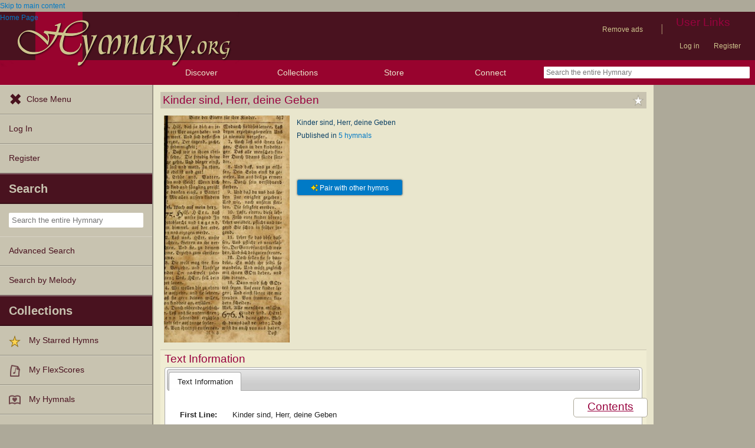

--- FILE ---
content_type: text/plain;charset=UTF-8
request_url: https://c.pub.network/v2/c
body_size: -257
content:
77c8afd7-abd3-4310-afbc-bcfb16f1b49c

--- FILE ---
content_type: text/plain;charset=UTF-8
request_url: https://c.pub.network/v2/c
body_size: -111
content:
925d0cec-6a8e-4c16-a9ef-cbc2ddc4e828